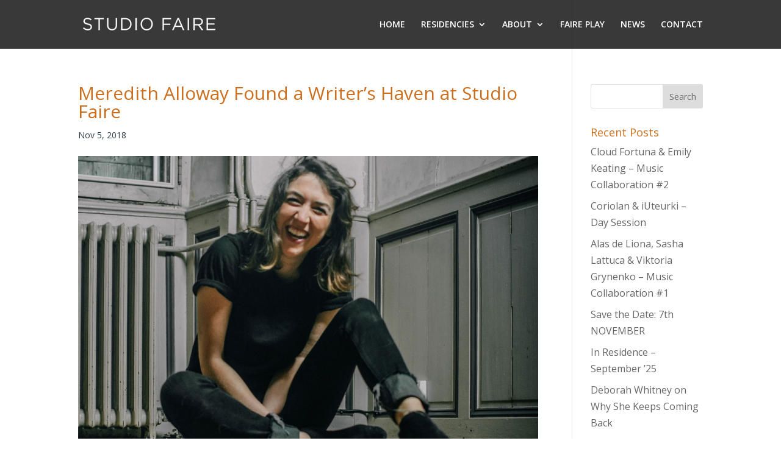

--- FILE ---
content_type: text/html; charset=utf-8
request_url: https://www.google.com/recaptcha/api2/anchor?ar=1&k=6LexTysbAAAAAG346S0jtBOjH2T4C4m4uwJGaA_4&co=aHR0cHM6Ly9zdHVkaW9mYWlyZS5mcjo0NDM.&hl=en&v=PoyoqOPhxBO7pBk68S4YbpHZ&size=invisible&anchor-ms=20000&execute-ms=30000&cb=uoskd4pv8mn
body_size: 48771
content:
<!DOCTYPE HTML><html dir="ltr" lang="en"><head><meta http-equiv="Content-Type" content="text/html; charset=UTF-8">
<meta http-equiv="X-UA-Compatible" content="IE=edge">
<title>reCAPTCHA</title>
<style type="text/css">
/* cyrillic-ext */
@font-face {
  font-family: 'Roboto';
  font-style: normal;
  font-weight: 400;
  font-stretch: 100%;
  src: url(//fonts.gstatic.com/s/roboto/v48/KFO7CnqEu92Fr1ME7kSn66aGLdTylUAMa3GUBHMdazTgWw.woff2) format('woff2');
  unicode-range: U+0460-052F, U+1C80-1C8A, U+20B4, U+2DE0-2DFF, U+A640-A69F, U+FE2E-FE2F;
}
/* cyrillic */
@font-face {
  font-family: 'Roboto';
  font-style: normal;
  font-weight: 400;
  font-stretch: 100%;
  src: url(//fonts.gstatic.com/s/roboto/v48/KFO7CnqEu92Fr1ME7kSn66aGLdTylUAMa3iUBHMdazTgWw.woff2) format('woff2');
  unicode-range: U+0301, U+0400-045F, U+0490-0491, U+04B0-04B1, U+2116;
}
/* greek-ext */
@font-face {
  font-family: 'Roboto';
  font-style: normal;
  font-weight: 400;
  font-stretch: 100%;
  src: url(//fonts.gstatic.com/s/roboto/v48/KFO7CnqEu92Fr1ME7kSn66aGLdTylUAMa3CUBHMdazTgWw.woff2) format('woff2');
  unicode-range: U+1F00-1FFF;
}
/* greek */
@font-face {
  font-family: 'Roboto';
  font-style: normal;
  font-weight: 400;
  font-stretch: 100%;
  src: url(//fonts.gstatic.com/s/roboto/v48/KFO7CnqEu92Fr1ME7kSn66aGLdTylUAMa3-UBHMdazTgWw.woff2) format('woff2');
  unicode-range: U+0370-0377, U+037A-037F, U+0384-038A, U+038C, U+038E-03A1, U+03A3-03FF;
}
/* math */
@font-face {
  font-family: 'Roboto';
  font-style: normal;
  font-weight: 400;
  font-stretch: 100%;
  src: url(//fonts.gstatic.com/s/roboto/v48/KFO7CnqEu92Fr1ME7kSn66aGLdTylUAMawCUBHMdazTgWw.woff2) format('woff2');
  unicode-range: U+0302-0303, U+0305, U+0307-0308, U+0310, U+0312, U+0315, U+031A, U+0326-0327, U+032C, U+032F-0330, U+0332-0333, U+0338, U+033A, U+0346, U+034D, U+0391-03A1, U+03A3-03A9, U+03B1-03C9, U+03D1, U+03D5-03D6, U+03F0-03F1, U+03F4-03F5, U+2016-2017, U+2034-2038, U+203C, U+2040, U+2043, U+2047, U+2050, U+2057, U+205F, U+2070-2071, U+2074-208E, U+2090-209C, U+20D0-20DC, U+20E1, U+20E5-20EF, U+2100-2112, U+2114-2115, U+2117-2121, U+2123-214F, U+2190, U+2192, U+2194-21AE, U+21B0-21E5, U+21F1-21F2, U+21F4-2211, U+2213-2214, U+2216-22FF, U+2308-230B, U+2310, U+2319, U+231C-2321, U+2336-237A, U+237C, U+2395, U+239B-23B7, U+23D0, U+23DC-23E1, U+2474-2475, U+25AF, U+25B3, U+25B7, U+25BD, U+25C1, U+25CA, U+25CC, U+25FB, U+266D-266F, U+27C0-27FF, U+2900-2AFF, U+2B0E-2B11, U+2B30-2B4C, U+2BFE, U+3030, U+FF5B, U+FF5D, U+1D400-1D7FF, U+1EE00-1EEFF;
}
/* symbols */
@font-face {
  font-family: 'Roboto';
  font-style: normal;
  font-weight: 400;
  font-stretch: 100%;
  src: url(//fonts.gstatic.com/s/roboto/v48/KFO7CnqEu92Fr1ME7kSn66aGLdTylUAMaxKUBHMdazTgWw.woff2) format('woff2');
  unicode-range: U+0001-000C, U+000E-001F, U+007F-009F, U+20DD-20E0, U+20E2-20E4, U+2150-218F, U+2190, U+2192, U+2194-2199, U+21AF, U+21E6-21F0, U+21F3, U+2218-2219, U+2299, U+22C4-22C6, U+2300-243F, U+2440-244A, U+2460-24FF, U+25A0-27BF, U+2800-28FF, U+2921-2922, U+2981, U+29BF, U+29EB, U+2B00-2BFF, U+4DC0-4DFF, U+FFF9-FFFB, U+10140-1018E, U+10190-1019C, U+101A0, U+101D0-101FD, U+102E0-102FB, U+10E60-10E7E, U+1D2C0-1D2D3, U+1D2E0-1D37F, U+1F000-1F0FF, U+1F100-1F1AD, U+1F1E6-1F1FF, U+1F30D-1F30F, U+1F315, U+1F31C, U+1F31E, U+1F320-1F32C, U+1F336, U+1F378, U+1F37D, U+1F382, U+1F393-1F39F, U+1F3A7-1F3A8, U+1F3AC-1F3AF, U+1F3C2, U+1F3C4-1F3C6, U+1F3CA-1F3CE, U+1F3D4-1F3E0, U+1F3ED, U+1F3F1-1F3F3, U+1F3F5-1F3F7, U+1F408, U+1F415, U+1F41F, U+1F426, U+1F43F, U+1F441-1F442, U+1F444, U+1F446-1F449, U+1F44C-1F44E, U+1F453, U+1F46A, U+1F47D, U+1F4A3, U+1F4B0, U+1F4B3, U+1F4B9, U+1F4BB, U+1F4BF, U+1F4C8-1F4CB, U+1F4D6, U+1F4DA, U+1F4DF, U+1F4E3-1F4E6, U+1F4EA-1F4ED, U+1F4F7, U+1F4F9-1F4FB, U+1F4FD-1F4FE, U+1F503, U+1F507-1F50B, U+1F50D, U+1F512-1F513, U+1F53E-1F54A, U+1F54F-1F5FA, U+1F610, U+1F650-1F67F, U+1F687, U+1F68D, U+1F691, U+1F694, U+1F698, U+1F6AD, U+1F6B2, U+1F6B9-1F6BA, U+1F6BC, U+1F6C6-1F6CF, U+1F6D3-1F6D7, U+1F6E0-1F6EA, U+1F6F0-1F6F3, U+1F6F7-1F6FC, U+1F700-1F7FF, U+1F800-1F80B, U+1F810-1F847, U+1F850-1F859, U+1F860-1F887, U+1F890-1F8AD, U+1F8B0-1F8BB, U+1F8C0-1F8C1, U+1F900-1F90B, U+1F93B, U+1F946, U+1F984, U+1F996, U+1F9E9, U+1FA00-1FA6F, U+1FA70-1FA7C, U+1FA80-1FA89, U+1FA8F-1FAC6, U+1FACE-1FADC, U+1FADF-1FAE9, U+1FAF0-1FAF8, U+1FB00-1FBFF;
}
/* vietnamese */
@font-face {
  font-family: 'Roboto';
  font-style: normal;
  font-weight: 400;
  font-stretch: 100%;
  src: url(//fonts.gstatic.com/s/roboto/v48/KFO7CnqEu92Fr1ME7kSn66aGLdTylUAMa3OUBHMdazTgWw.woff2) format('woff2');
  unicode-range: U+0102-0103, U+0110-0111, U+0128-0129, U+0168-0169, U+01A0-01A1, U+01AF-01B0, U+0300-0301, U+0303-0304, U+0308-0309, U+0323, U+0329, U+1EA0-1EF9, U+20AB;
}
/* latin-ext */
@font-face {
  font-family: 'Roboto';
  font-style: normal;
  font-weight: 400;
  font-stretch: 100%;
  src: url(//fonts.gstatic.com/s/roboto/v48/KFO7CnqEu92Fr1ME7kSn66aGLdTylUAMa3KUBHMdazTgWw.woff2) format('woff2');
  unicode-range: U+0100-02BA, U+02BD-02C5, U+02C7-02CC, U+02CE-02D7, U+02DD-02FF, U+0304, U+0308, U+0329, U+1D00-1DBF, U+1E00-1E9F, U+1EF2-1EFF, U+2020, U+20A0-20AB, U+20AD-20C0, U+2113, U+2C60-2C7F, U+A720-A7FF;
}
/* latin */
@font-face {
  font-family: 'Roboto';
  font-style: normal;
  font-weight: 400;
  font-stretch: 100%;
  src: url(//fonts.gstatic.com/s/roboto/v48/KFO7CnqEu92Fr1ME7kSn66aGLdTylUAMa3yUBHMdazQ.woff2) format('woff2');
  unicode-range: U+0000-00FF, U+0131, U+0152-0153, U+02BB-02BC, U+02C6, U+02DA, U+02DC, U+0304, U+0308, U+0329, U+2000-206F, U+20AC, U+2122, U+2191, U+2193, U+2212, U+2215, U+FEFF, U+FFFD;
}
/* cyrillic-ext */
@font-face {
  font-family: 'Roboto';
  font-style: normal;
  font-weight: 500;
  font-stretch: 100%;
  src: url(//fonts.gstatic.com/s/roboto/v48/KFO7CnqEu92Fr1ME7kSn66aGLdTylUAMa3GUBHMdazTgWw.woff2) format('woff2');
  unicode-range: U+0460-052F, U+1C80-1C8A, U+20B4, U+2DE0-2DFF, U+A640-A69F, U+FE2E-FE2F;
}
/* cyrillic */
@font-face {
  font-family: 'Roboto';
  font-style: normal;
  font-weight: 500;
  font-stretch: 100%;
  src: url(//fonts.gstatic.com/s/roboto/v48/KFO7CnqEu92Fr1ME7kSn66aGLdTylUAMa3iUBHMdazTgWw.woff2) format('woff2');
  unicode-range: U+0301, U+0400-045F, U+0490-0491, U+04B0-04B1, U+2116;
}
/* greek-ext */
@font-face {
  font-family: 'Roboto';
  font-style: normal;
  font-weight: 500;
  font-stretch: 100%;
  src: url(//fonts.gstatic.com/s/roboto/v48/KFO7CnqEu92Fr1ME7kSn66aGLdTylUAMa3CUBHMdazTgWw.woff2) format('woff2');
  unicode-range: U+1F00-1FFF;
}
/* greek */
@font-face {
  font-family: 'Roboto';
  font-style: normal;
  font-weight: 500;
  font-stretch: 100%;
  src: url(//fonts.gstatic.com/s/roboto/v48/KFO7CnqEu92Fr1ME7kSn66aGLdTylUAMa3-UBHMdazTgWw.woff2) format('woff2');
  unicode-range: U+0370-0377, U+037A-037F, U+0384-038A, U+038C, U+038E-03A1, U+03A3-03FF;
}
/* math */
@font-face {
  font-family: 'Roboto';
  font-style: normal;
  font-weight: 500;
  font-stretch: 100%;
  src: url(//fonts.gstatic.com/s/roboto/v48/KFO7CnqEu92Fr1ME7kSn66aGLdTylUAMawCUBHMdazTgWw.woff2) format('woff2');
  unicode-range: U+0302-0303, U+0305, U+0307-0308, U+0310, U+0312, U+0315, U+031A, U+0326-0327, U+032C, U+032F-0330, U+0332-0333, U+0338, U+033A, U+0346, U+034D, U+0391-03A1, U+03A3-03A9, U+03B1-03C9, U+03D1, U+03D5-03D6, U+03F0-03F1, U+03F4-03F5, U+2016-2017, U+2034-2038, U+203C, U+2040, U+2043, U+2047, U+2050, U+2057, U+205F, U+2070-2071, U+2074-208E, U+2090-209C, U+20D0-20DC, U+20E1, U+20E5-20EF, U+2100-2112, U+2114-2115, U+2117-2121, U+2123-214F, U+2190, U+2192, U+2194-21AE, U+21B0-21E5, U+21F1-21F2, U+21F4-2211, U+2213-2214, U+2216-22FF, U+2308-230B, U+2310, U+2319, U+231C-2321, U+2336-237A, U+237C, U+2395, U+239B-23B7, U+23D0, U+23DC-23E1, U+2474-2475, U+25AF, U+25B3, U+25B7, U+25BD, U+25C1, U+25CA, U+25CC, U+25FB, U+266D-266F, U+27C0-27FF, U+2900-2AFF, U+2B0E-2B11, U+2B30-2B4C, U+2BFE, U+3030, U+FF5B, U+FF5D, U+1D400-1D7FF, U+1EE00-1EEFF;
}
/* symbols */
@font-face {
  font-family: 'Roboto';
  font-style: normal;
  font-weight: 500;
  font-stretch: 100%;
  src: url(//fonts.gstatic.com/s/roboto/v48/KFO7CnqEu92Fr1ME7kSn66aGLdTylUAMaxKUBHMdazTgWw.woff2) format('woff2');
  unicode-range: U+0001-000C, U+000E-001F, U+007F-009F, U+20DD-20E0, U+20E2-20E4, U+2150-218F, U+2190, U+2192, U+2194-2199, U+21AF, U+21E6-21F0, U+21F3, U+2218-2219, U+2299, U+22C4-22C6, U+2300-243F, U+2440-244A, U+2460-24FF, U+25A0-27BF, U+2800-28FF, U+2921-2922, U+2981, U+29BF, U+29EB, U+2B00-2BFF, U+4DC0-4DFF, U+FFF9-FFFB, U+10140-1018E, U+10190-1019C, U+101A0, U+101D0-101FD, U+102E0-102FB, U+10E60-10E7E, U+1D2C0-1D2D3, U+1D2E0-1D37F, U+1F000-1F0FF, U+1F100-1F1AD, U+1F1E6-1F1FF, U+1F30D-1F30F, U+1F315, U+1F31C, U+1F31E, U+1F320-1F32C, U+1F336, U+1F378, U+1F37D, U+1F382, U+1F393-1F39F, U+1F3A7-1F3A8, U+1F3AC-1F3AF, U+1F3C2, U+1F3C4-1F3C6, U+1F3CA-1F3CE, U+1F3D4-1F3E0, U+1F3ED, U+1F3F1-1F3F3, U+1F3F5-1F3F7, U+1F408, U+1F415, U+1F41F, U+1F426, U+1F43F, U+1F441-1F442, U+1F444, U+1F446-1F449, U+1F44C-1F44E, U+1F453, U+1F46A, U+1F47D, U+1F4A3, U+1F4B0, U+1F4B3, U+1F4B9, U+1F4BB, U+1F4BF, U+1F4C8-1F4CB, U+1F4D6, U+1F4DA, U+1F4DF, U+1F4E3-1F4E6, U+1F4EA-1F4ED, U+1F4F7, U+1F4F9-1F4FB, U+1F4FD-1F4FE, U+1F503, U+1F507-1F50B, U+1F50D, U+1F512-1F513, U+1F53E-1F54A, U+1F54F-1F5FA, U+1F610, U+1F650-1F67F, U+1F687, U+1F68D, U+1F691, U+1F694, U+1F698, U+1F6AD, U+1F6B2, U+1F6B9-1F6BA, U+1F6BC, U+1F6C6-1F6CF, U+1F6D3-1F6D7, U+1F6E0-1F6EA, U+1F6F0-1F6F3, U+1F6F7-1F6FC, U+1F700-1F7FF, U+1F800-1F80B, U+1F810-1F847, U+1F850-1F859, U+1F860-1F887, U+1F890-1F8AD, U+1F8B0-1F8BB, U+1F8C0-1F8C1, U+1F900-1F90B, U+1F93B, U+1F946, U+1F984, U+1F996, U+1F9E9, U+1FA00-1FA6F, U+1FA70-1FA7C, U+1FA80-1FA89, U+1FA8F-1FAC6, U+1FACE-1FADC, U+1FADF-1FAE9, U+1FAF0-1FAF8, U+1FB00-1FBFF;
}
/* vietnamese */
@font-face {
  font-family: 'Roboto';
  font-style: normal;
  font-weight: 500;
  font-stretch: 100%;
  src: url(//fonts.gstatic.com/s/roboto/v48/KFO7CnqEu92Fr1ME7kSn66aGLdTylUAMa3OUBHMdazTgWw.woff2) format('woff2');
  unicode-range: U+0102-0103, U+0110-0111, U+0128-0129, U+0168-0169, U+01A0-01A1, U+01AF-01B0, U+0300-0301, U+0303-0304, U+0308-0309, U+0323, U+0329, U+1EA0-1EF9, U+20AB;
}
/* latin-ext */
@font-face {
  font-family: 'Roboto';
  font-style: normal;
  font-weight: 500;
  font-stretch: 100%;
  src: url(//fonts.gstatic.com/s/roboto/v48/KFO7CnqEu92Fr1ME7kSn66aGLdTylUAMa3KUBHMdazTgWw.woff2) format('woff2');
  unicode-range: U+0100-02BA, U+02BD-02C5, U+02C7-02CC, U+02CE-02D7, U+02DD-02FF, U+0304, U+0308, U+0329, U+1D00-1DBF, U+1E00-1E9F, U+1EF2-1EFF, U+2020, U+20A0-20AB, U+20AD-20C0, U+2113, U+2C60-2C7F, U+A720-A7FF;
}
/* latin */
@font-face {
  font-family: 'Roboto';
  font-style: normal;
  font-weight: 500;
  font-stretch: 100%;
  src: url(//fonts.gstatic.com/s/roboto/v48/KFO7CnqEu92Fr1ME7kSn66aGLdTylUAMa3yUBHMdazQ.woff2) format('woff2');
  unicode-range: U+0000-00FF, U+0131, U+0152-0153, U+02BB-02BC, U+02C6, U+02DA, U+02DC, U+0304, U+0308, U+0329, U+2000-206F, U+20AC, U+2122, U+2191, U+2193, U+2212, U+2215, U+FEFF, U+FFFD;
}
/* cyrillic-ext */
@font-face {
  font-family: 'Roboto';
  font-style: normal;
  font-weight: 900;
  font-stretch: 100%;
  src: url(//fonts.gstatic.com/s/roboto/v48/KFO7CnqEu92Fr1ME7kSn66aGLdTylUAMa3GUBHMdazTgWw.woff2) format('woff2');
  unicode-range: U+0460-052F, U+1C80-1C8A, U+20B4, U+2DE0-2DFF, U+A640-A69F, U+FE2E-FE2F;
}
/* cyrillic */
@font-face {
  font-family: 'Roboto';
  font-style: normal;
  font-weight: 900;
  font-stretch: 100%;
  src: url(//fonts.gstatic.com/s/roboto/v48/KFO7CnqEu92Fr1ME7kSn66aGLdTylUAMa3iUBHMdazTgWw.woff2) format('woff2');
  unicode-range: U+0301, U+0400-045F, U+0490-0491, U+04B0-04B1, U+2116;
}
/* greek-ext */
@font-face {
  font-family: 'Roboto';
  font-style: normal;
  font-weight: 900;
  font-stretch: 100%;
  src: url(//fonts.gstatic.com/s/roboto/v48/KFO7CnqEu92Fr1ME7kSn66aGLdTylUAMa3CUBHMdazTgWw.woff2) format('woff2');
  unicode-range: U+1F00-1FFF;
}
/* greek */
@font-face {
  font-family: 'Roboto';
  font-style: normal;
  font-weight: 900;
  font-stretch: 100%;
  src: url(//fonts.gstatic.com/s/roboto/v48/KFO7CnqEu92Fr1ME7kSn66aGLdTylUAMa3-UBHMdazTgWw.woff2) format('woff2');
  unicode-range: U+0370-0377, U+037A-037F, U+0384-038A, U+038C, U+038E-03A1, U+03A3-03FF;
}
/* math */
@font-face {
  font-family: 'Roboto';
  font-style: normal;
  font-weight: 900;
  font-stretch: 100%;
  src: url(//fonts.gstatic.com/s/roboto/v48/KFO7CnqEu92Fr1ME7kSn66aGLdTylUAMawCUBHMdazTgWw.woff2) format('woff2');
  unicode-range: U+0302-0303, U+0305, U+0307-0308, U+0310, U+0312, U+0315, U+031A, U+0326-0327, U+032C, U+032F-0330, U+0332-0333, U+0338, U+033A, U+0346, U+034D, U+0391-03A1, U+03A3-03A9, U+03B1-03C9, U+03D1, U+03D5-03D6, U+03F0-03F1, U+03F4-03F5, U+2016-2017, U+2034-2038, U+203C, U+2040, U+2043, U+2047, U+2050, U+2057, U+205F, U+2070-2071, U+2074-208E, U+2090-209C, U+20D0-20DC, U+20E1, U+20E5-20EF, U+2100-2112, U+2114-2115, U+2117-2121, U+2123-214F, U+2190, U+2192, U+2194-21AE, U+21B0-21E5, U+21F1-21F2, U+21F4-2211, U+2213-2214, U+2216-22FF, U+2308-230B, U+2310, U+2319, U+231C-2321, U+2336-237A, U+237C, U+2395, U+239B-23B7, U+23D0, U+23DC-23E1, U+2474-2475, U+25AF, U+25B3, U+25B7, U+25BD, U+25C1, U+25CA, U+25CC, U+25FB, U+266D-266F, U+27C0-27FF, U+2900-2AFF, U+2B0E-2B11, U+2B30-2B4C, U+2BFE, U+3030, U+FF5B, U+FF5D, U+1D400-1D7FF, U+1EE00-1EEFF;
}
/* symbols */
@font-face {
  font-family: 'Roboto';
  font-style: normal;
  font-weight: 900;
  font-stretch: 100%;
  src: url(//fonts.gstatic.com/s/roboto/v48/KFO7CnqEu92Fr1ME7kSn66aGLdTylUAMaxKUBHMdazTgWw.woff2) format('woff2');
  unicode-range: U+0001-000C, U+000E-001F, U+007F-009F, U+20DD-20E0, U+20E2-20E4, U+2150-218F, U+2190, U+2192, U+2194-2199, U+21AF, U+21E6-21F0, U+21F3, U+2218-2219, U+2299, U+22C4-22C6, U+2300-243F, U+2440-244A, U+2460-24FF, U+25A0-27BF, U+2800-28FF, U+2921-2922, U+2981, U+29BF, U+29EB, U+2B00-2BFF, U+4DC0-4DFF, U+FFF9-FFFB, U+10140-1018E, U+10190-1019C, U+101A0, U+101D0-101FD, U+102E0-102FB, U+10E60-10E7E, U+1D2C0-1D2D3, U+1D2E0-1D37F, U+1F000-1F0FF, U+1F100-1F1AD, U+1F1E6-1F1FF, U+1F30D-1F30F, U+1F315, U+1F31C, U+1F31E, U+1F320-1F32C, U+1F336, U+1F378, U+1F37D, U+1F382, U+1F393-1F39F, U+1F3A7-1F3A8, U+1F3AC-1F3AF, U+1F3C2, U+1F3C4-1F3C6, U+1F3CA-1F3CE, U+1F3D4-1F3E0, U+1F3ED, U+1F3F1-1F3F3, U+1F3F5-1F3F7, U+1F408, U+1F415, U+1F41F, U+1F426, U+1F43F, U+1F441-1F442, U+1F444, U+1F446-1F449, U+1F44C-1F44E, U+1F453, U+1F46A, U+1F47D, U+1F4A3, U+1F4B0, U+1F4B3, U+1F4B9, U+1F4BB, U+1F4BF, U+1F4C8-1F4CB, U+1F4D6, U+1F4DA, U+1F4DF, U+1F4E3-1F4E6, U+1F4EA-1F4ED, U+1F4F7, U+1F4F9-1F4FB, U+1F4FD-1F4FE, U+1F503, U+1F507-1F50B, U+1F50D, U+1F512-1F513, U+1F53E-1F54A, U+1F54F-1F5FA, U+1F610, U+1F650-1F67F, U+1F687, U+1F68D, U+1F691, U+1F694, U+1F698, U+1F6AD, U+1F6B2, U+1F6B9-1F6BA, U+1F6BC, U+1F6C6-1F6CF, U+1F6D3-1F6D7, U+1F6E0-1F6EA, U+1F6F0-1F6F3, U+1F6F7-1F6FC, U+1F700-1F7FF, U+1F800-1F80B, U+1F810-1F847, U+1F850-1F859, U+1F860-1F887, U+1F890-1F8AD, U+1F8B0-1F8BB, U+1F8C0-1F8C1, U+1F900-1F90B, U+1F93B, U+1F946, U+1F984, U+1F996, U+1F9E9, U+1FA00-1FA6F, U+1FA70-1FA7C, U+1FA80-1FA89, U+1FA8F-1FAC6, U+1FACE-1FADC, U+1FADF-1FAE9, U+1FAF0-1FAF8, U+1FB00-1FBFF;
}
/* vietnamese */
@font-face {
  font-family: 'Roboto';
  font-style: normal;
  font-weight: 900;
  font-stretch: 100%;
  src: url(//fonts.gstatic.com/s/roboto/v48/KFO7CnqEu92Fr1ME7kSn66aGLdTylUAMa3OUBHMdazTgWw.woff2) format('woff2');
  unicode-range: U+0102-0103, U+0110-0111, U+0128-0129, U+0168-0169, U+01A0-01A1, U+01AF-01B0, U+0300-0301, U+0303-0304, U+0308-0309, U+0323, U+0329, U+1EA0-1EF9, U+20AB;
}
/* latin-ext */
@font-face {
  font-family: 'Roboto';
  font-style: normal;
  font-weight: 900;
  font-stretch: 100%;
  src: url(//fonts.gstatic.com/s/roboto/v48/KFO7CnqEu92Fr1ME7kSn66aGLdTylUAMa3KUBHMdazTgWw.woff2) format('woff2');
  unicode-range: U+0100-02BA, U+02BD-02C5, U+02C7-02CC, U+02CE-02D7, U+02DD-02FF, U+0304, U+0308, U+0329, U+1D00-1DBF, U+1E00-1E9F, U+1EF2-1EFF, U+2020, U+20A0-20AB, U+20AD-20C0, U+2113, U+2C60-2C7F, U+A720-A7FF;
}
/* latin */
@font-face {
  font-family: 'Roboto';
  font-style: normal;
  font-weight: 900;
  font-stretch: 100%;
  src: url(//fonts.gstatic.com/s/roboto/v48/KFO7CnqEu92Fr1ME7kSn66aGLdTylUAMa3yUBHMdazQ.woff2) format('woff2');
  unicode-range: U+0000-00FF, U+0131, U+0152-0153, U+02BB-02BC, U+02C6, U+02DA, U+02DC, U+0304, U+0308, U+0329, U+2000-206F, U+20AC, U+2122, U+2191, U+2193, U+2212, U+2215, U+FEFF, U+FFFD;
}

</style>
<link rel="stylesheet" type="text/css" href="https://www.gstatic.com/recaptcha/releases/PoyoqOPhxBO7pBk68S4YbpHZ/styles__ltr.css">
<script nonce="h2DXs25yNAjXgvyGLvMUlg" type="text/javascript">window['__recaptcha_api'] = 'https://www.google.com/recaptcha/api2/';</script>
<script type="text/javascript" src="https://www.gstatic.com/recaptcha/releases/PoyoqOPhxBO7pBk68S4YbpHZ/recaptcha__en.js" nonce="h2DXs25yNAjXgvyGLvMUlg">
      
    </script></head>
<body><div id="rc-anchor-alert" class="rc-anchor-alert"></div>
<input type="hidden" id="recaptcha-token" value="[base64]">
<script type="text/javascript" nonce="h2DXs25yNAjXgvyGLvMUlg">
      recaptcha.anchor.Main.init("[\x22ainput\x22,[\x22bgdata\x22,\x22\x22,\[base64]/[base64]/[base64]/bmV3IHJbeF0oY1swXSk6RT09Mj9uZXcgclt4XShjWzBdLGNbMV0pOkU9PTM/bmV3IHJbeF0oY1swXSxjWzFdLGNbMl0pOkU9PTQ/[base64]/[base64]/[base64]/[base64]/[base64]/[base64]/[base64]/[base64]\x22,\[base64]\x22,\[base64]/DnyAZw5XCiF/DvEIsw6FzdjVyeQZAw4ZGRw9ow6DDpzdMMcO+a8KnBSFrLBLDicKkwrhDwqDDr34QwpLCuDZ7G8KVVsKwTEDCqGPDgMKNAcKLwr3DmcOGD8KrcMKvOz0Yw7N8woPCmTpBe8OuwrA8wr/Ct8KMHyPDn8OUwrlGAWTClCtXwrbDkWzDqsOkKsOaXcOffMOOBCHDkXAxCcKnTsO5wqrDjUFNLMONwrVSBgzCtcOxwpbDk8OKLFFjwqbCuk/Dtjo9w5Ykw5hHwqnCkh8Ow54OwpN3w6TCjsK0woFdGwZ0IH0PBWTCt1zCmsOEwqBWw4pVBcOlwod/SAJIw4EKw5jDj8K2wpRKHmLDr8KUJcObY8Kfw4rCmMO5I2/DtS0JAMKFbsO/wpzCuncVLDgqOcOFR8KtNcKGwptmwpXCusKRISjCpMKXwot1wpILw7rCslAIw7sUdRs8w7nCjF0nEE0bw7HDoGwJa3jDh8OmRzzDvsOqwoAsw79VcMOwViNJWsOYA1dbw79mwrQTw4rDlcOkwqE9KStowpVgO8Oqwp/Cgm1tbgRAw48VF3rCk8KUwptKwpsrwpHDs8KDw7kvwppJwrDDtsKOw4/CpFXDs8KtdjFlMU1xwoZRwpB2U8O1w6TDklUmOAzDlsKowqhdwrwTbMKsw6tKV27CkzBXwp0jwqvCtjHDlgAnw53Dr1fCjSHCqcOUw6o+OT4Cw61tDMKwYcKJw5zCil7CszTCqS/DnsOVw4fDgcKaRsOtFcO/w51Ewo0WHFJXa8OkAcOHwpscQ05sCUY/asKOD2l0dibDh8KDwrgawo4KOD3DvMOKWsOJFMKpw4PDkcKPHBJow7TCuypGwo1PBcKGTsKgwrvCpmPCv8OOTcK6wqF6Zx/Ds8Olw6Z/[base64]/CvG5fJMOywqMpw7JGwpJxwpTDqMOWw791YGUiKcKWw6R3XcKvU8OnKjzDlks2w6PDiwXDi8OvDnHDn8OMwqjCk3cswr/ClsKbf8OSwoPDjmUXISPClcKjw5zCkcKMJCcKbz4mbsO1wrbCi8Khw7HDmUvDih3DssKswpbDkH5RbcKKbsODaHR/dcOrw6Isw5gKEEHDicO2fgpKBsKTwpbCpDVMw51QDFMTYW/CgkLCkMKJw6PDhcOIGCLDosKkw5bDtMOlKipONFjCg8O9WW/CmjM5woFxw4dzMHXDmMOuw45gKWM4CcKLw4ZvKsKbw6xMHnZQAjTCgHEQecO4woNtwqbCsH7CusO/[base64]/CvgrDmsOgBMOBwqbDrMOERQBcBTvDiFkAIxYjF8Kewo1rw6k5FzBCHsOzw5w+d8Ofw4xxUMOswoMXw5XDlnzCmxxwSMKkwrbDosOjwpPDmcK6wr3DqsK4w77DnMK/w6ZEwpVIJMONMcKMw4ZDwrnCkAR3Lgs1c8O4KAYqPsKGMxnDujB8V1FxwpzCnsO5w47Ct8KlccOwSsKNezpsw4lhwq3DnF1hPMKMYnfDvljCusOxEU7CrcKiPsOxVyV/HsOED8OzFFXDtiFHwrMbwrEPbsOKw7LCtcKcwqnCjMOJw78nwrtIw4jCq1jCv8O9wp7CtBvCtsOEwocoUMKPLx3CpMO9KsKJTcKkwqTCmTDCgsKBRsK/LX0Bw6vDnMKzw5YxIMKew7XCqjjDrsKkBcObw5RKw7vCgsOMwoLCsAskw6YNw7rDk8OmMsKAw6zCgcKLasOnGidTw4JBwqt3wrHDsjrCh8OBBRg+w5PDrcKBfCETw6PCqsOrw7I1wrXDu8O0w7rDv2ZiWHbCmiUfwp/DvMOQJzPCu8OKQ8KbDMOYwp/DpylFwp3Cs28MPGvDjcOOd0huRzp1wrJyw6xfMcKOWcKYewkXMzLDmsKwPAknwocnw7tKOcOraHEZwrvDjn9sw4vCtVhawpnCl8KhQSVne183NAU2wqLDpMOMwqluworDu3DDt8K8CsKRAEPDscKrXsKowrTCrTHCj8O4YcKYTX/CpxDDtsOQBTXCgDXDk8OKU8KdIggKSmIUP03CqcOQw511wrQhYhN0wqTCpMKuw63CsMKow5HCoQcbC8O3Pj/[base64]/[base64]/Dg8OfbxjDr280CB5HC3LCrVLDvsKvF8O2J8KKdnLDvDfDkyrDrFViwpceScOUZMKJwrzDgVE0FFPCm8KRazJlw7tgwqIlw7U9HzMuwrw8FHLCpTXCj0dMwoTCk8KcwoFbw5HDk8OgeFYJScKTWMOEwrlwZcO5w5REKVM+wqjCqzQnYMO6bcKiNMOvwqMQOcKMw4/CvysgMDEtCcOXLMKUw6EOFVXDlFIuJcOBwoLDilHDuwJnwqPDuyrCkMKVw4rDpAgvcERRMsO6wqYLQ8KOwqjCrsK/[base64]/DgFZ6w4TDiRQVwrPCtE7CtFYFW8K8wp8zw5tXw5rDpMOmw63CuWxWZDvDisOGREJQWMKow60nP0XCicOdwpzDtwMPw4kVZEs/wpsYwrjCjcOfwq0cwqTCmMOpwrxDwqUQw44YAW/DpEljEzltw50+Rl9WAsKpwpvDvRYzRFs6wpTDqsKqBSQAOnYJw6nDn8Kuw47Ch8O4wrcuw57DlMOEw5F0JMKBw7nDisKVwrTCgHxWw6rCt8KkZ8OBPcK6w5TCpsO9dcODYhc2fAvDiEVwwrF5worDqQ7Dgx/CjcKJwobDqhLDscKPWQXDszV0wq4mPsODJ1jCu1PCqXcUQMONIgPChktAw4/[base64]/[base64]/CgxrDsUgPOTYzKGnCgcO5IMO9VsOkw6bCsz7DpMKGH8OYw5MResO/Hl7CssK8Z0RhPcKaD0nDvcOYZRfCocKAw5zDrMOQKsKnF8KldFhmGD3DssKqPz3CscKfw6PCpsOedAjCmiwzJcKMEULClMKzw44/NMKNw4BgCsKdOsKLw7DDpsKQw7TCqcOjw6RuasKYwoIXBw59wrbChMOFBjljaCFCw5YxwpxGJsKRdcK2w5ddDsKUwrJvw516wozCnjwHw7tuw7UUJW0wwq3CsWpPScO8w5l1w6MOw511TMOFwobCnsK/woM5JsOScBDCjBXCsMOZwobCsQzCg3fDocOQwrfCkS/CuRLDmjrCscKDwrjCucKeLsKJwqV7JMO/Y8K8KsOVJsKQw4YVw6sew6rDpMOqwoF9N8KOw7vDmBVRfsKHw5t4wos1w7c5w7RIZMK7CMOpJcOcLzQONhlwXhzDrx7DlcODUMOLwpRSdxgNIcOZw6rDsTXDgGtuBcK7wq3CnsOdw4TDqsKgK8Oiw7PDqifCucO/[base64]/wopDw7h8wpnCtUjDk8KsWFXCuMOPMVXDhwfDuV44w77Chh0iwq8Rw7DCg2l0woAtRMKPGMOIwqrDoSQMw5HCqcOpUcO+wpctw5YUwoHDux0sPUjCm1rCscKtw77DlV3Dtlc5aQUjI8KGwrVIwrnDqcOqwrPCu3rDuBA0wrhEJcKwwqXCnMO0w5jCj0Y/woRHasK1wrHCvMK6bmImw4M0bsOzJcOnw646OBvDpkpOw6zCm8KmbFYic2/DjcKmCMOVw5fDhsK5OcK9w5QkLcK1TDbDswTDl8KUScOLw5bCvMKCwp5OSScRw4hsdxbDosOZw6B5CTXDuwvCnMKfwoQhejEYwozCkV4gwo0cHC3DpMOlwprChClpw4x7wrnCjC/DsiVKwqfDhnXDocKww6EGZsKawrzCgEbCrmXDhMKkw6d3DAErw4Ijw7M2dsO5JcOwwrTCpirCs2TCgMKveiU+W8Kgw7fCrMOWwobCuMOyOCxHQF/Ds3TDqsK9WSwUecK+JMONw4DDlcKNOMKgw6JUaMOJw7MYSMOBw4DDsiFew7zDtMK7CcOgwqIrwqBdworCk8KLYsOLwopDw53DtMONFlLDjXBpw7nCkcO5YhnCnmjCvsKtGcOMLgTCncOVccO+XRVPwoZiFcKpeCQjwrk/[base64]/ClMKeHcOdC8KVwp/[base64]/DrcK4TMOIw5fDvcKhwqXCnsOzBxwTL8KUJ8KcfT8EDVnCjAZ+wqY6UHnDtsKgLMOKW8KzwrkDwrbCnT5cw6/Cu8KwfMOWLQPDtMO4wp55bCnCjMKHbVdSwrMmeMObw7kXw4LCoyHCiAbCrgLDgsKsGsKhwrnDsArDu8KjwpTDi3hVNMKwJsKGw5vDvXDDrcK5RcKww4bCksKZFF1DwrjCmmLDvjrCoHInf8O/bWldZcKxwonCucKoOk7CnFzCiRrDr8K/[base64]/DnVFiYUlDw7dULBDDsRtgwosGMsKzw6XDtXrCuMK5w4F7wqDCu8KPY8K0R2HCgsOnw5/Dq8KqScOMw5/CssK/[base64]/DoBDCvsK2GAfCo2/DncKqw709E8KEEFQJw47Cj3vDnC/DrcKxX8OSwqrDvx01TmTCnj7DhH3CrB0OezjCgMOowp4Zw7vDo8K2IA7CsSN8FWbDisKOwrLDuUjDoMO5OArCncOuUyNHwo9PwonDt8KsZx/CqsOpZUxcecKEYijDtALCtcOhCV3DqzUSHMOMwrjCuMKQLsKSwpvCtwVWwoxuwrNxGCTCjsK5JsKrwq12MUZ9bANqOsKYHSdeDH/DvjpfPDlXwrHCmQTCpMKlw5TDusOqw54QIjXDlMOCw54PXTbDlcObRQR0wpdaK09tD8Odw7zDncKyw5lKw5ctfiLCgn5VOsKMwr1gdsOxw7w4wqksZsKuwqZwCyciwqY9VsKrw5t8w4/CpsKfEnHClMKIYTokw6Jjw5JBQHLCrcOVKH/Dny0+LRgeUDcQwoNMRWDDuAzDv8KZAzI3AcKzJcORwoJ5VCjDo3HCqU9rw6whbG/DnMORw4TDgR7DksOIXcOuw7BnOitRKj/DvxF8w6DDj8O6BQXDvsKFdihiO8OTw7fDssO/w7rChiHDssOLMQnDm8K6w44Nw7rDnz7CnsOANcOWw6Q+KU0fwovClzgQaDvDghJmEDgPwr0Mw4nDlMO1w5MmKjgVCz8IwoDDo3vDs2IwacOMKy7ClsKqXSjDl0TDtsOcHEclWcKaw4/DiWAaw57Co8O5ScOiw4LCrcOJw5V8w5vDmcOxHgjCvhlHwr/Cu8KYw4YMZV/DgsOWR8OEw5YxFsKPw5XCocOqwp3CsMKHScKYwr/DgMOeMQgzcFFSAGVVwo83R0dbPXwpUMKtPcOfYW/DisOPPzUww6TDvSbCvsKqOcOcAcOhwrjCtGU0fhNJw5IULsKBw5ciHMOTw4HCjXPCsDNEw7HDlWRGwq9oKExjw4nCg8Owa2jDs8OZIcOgY8OveMODw63ClEzDlcKzDsOnK1zDmCHCjMO4w5PCqjVmEMO0wqBxJ15DZ0HCkk4gecKZw61bwrkneUjCkEDDom5/[base64]/w6g7wrDCiGLDsRIRw5TDjyxBw6nDrDHCnMOnYsOfeEpGI8OIGj4+wq3CtMO+w4l9acOxejPDj2DDoCvCp8K5LSRqdcOFw6HChC3ClMOfwpHChERRbjzCvcO1w6jDj8OBwqvCpwlAw5PDqcOrwrFnwqIowoQpPlcvw6bDpcKTCSzCkMOQeg/[base64]/Cu2DChyxZwqhhw6oAd3rDnnDDuEUFKsKxw6M0WiDCicOTZsOvCsOLYMOoDsOiw4fDgl3CklPDvjNzGMK3bcO2N8Oiw5J/[base64]/ZkBXwqI9wodaFHXDksOnw6rDnDQCw7hSccO6w43DrMKcXTN5w5PCq1nDkinDr8KvVgUQwq3Cj1Mew7nDtR5VXW7DnsOVwpsmwqzCjMOVwrggwo8GG8KJw5bCi3/[base64]/CvsK1wrrDi8OGA0hzGR7Dm1DDjyYVNcKmMyHDiMOyw54/NDcDwrrCgMKMQjfCplJ7w63DkDxeacKUW8Oew4xswqZrTxQ+wpjCvW/CrsOHGnYoLxsMAjzCpMO7ewDDgxXCqVQ6WMOew4rCg8K2KjFIwpU9worChTc1f2/[base64]/CssOhLcOowrLCn8ObwoYXwodyw6EzPBXDocK6J8KqD8OQQFDDoFfDusK/w7PDsnsJw4sCw53DgcOxw7Vawo3DqsOfB8K3fcO8HcKVYS7CgntdwqDDi0l3SxLCh8OgdGF9BsKcHsKOw7M3HUzDkMKueMOWTDDDk33CosKWw5DClFVnwpEOwrRyw77CvwrChMKeRBAKw7w0wqXCiMK6wqjCpcK7woNSwonCkcKhw53DtsO1wq3DogfDlHhKA2sOwq/Dl8Oqw5U6d1oOfifDmD02EMKdw7xtw7HDssKIw7fDp8OWw7wzw4wDAsOVwqoaw5VvIcOvwrjCuFLCv8Onw7rDgMOrK8KNQcOxwpRII8OIecOsbX/Ck8KWwrrDvirClsK/wpUxwp3DvsKIw4LCk0R6w6nDrcO9A8OEaMO/[base64]/Co3Y6EMO1HAtrwpnDocOzRWPCo8Kww5BnG8KsYsKtwqpuw7N9TcOKw5sBFDpIYy0saw/Co8KhVcKyAFzDscKcI8KBXCAIwpzCqMO5XMOcdC3Dt8Oow7YHIsKHw5BGw4YfcTtINcOnLWPCowzDp8OEAsO0dh/[base64]/DkH3DkMOtwohaJ8KVwoM0w6jDqGhLwoVxNR3DlmHDq8KFwo8QCnnCjivCgcKwQQ7DnGgaC3M7wo9CK8K0w7vCrMOAMsKFWxAebyARw4VRwrzClcK7OX5Ie8K3w4ELw4MDWFUyWFbCqsKMWi8OdQPDoMOiw4PDmArCm8O/fy1pLCfDiMOWJDDChMOww7bDsgjCsS4yXcKZw4hyw4DDriEnwqfDtlZ1NsK6w7l7w71rw4ZRMcK9QsKuBcOTZcKWw6Amwo0jw5UoZcKmJsOEKMKSw4jClcKQw4TDjhlXw6fDgFQ4HMKwd8KzTcK3e8OpIw91AsOvw4/DqsOtwozCv8KSY21QacKAQk5owr7DocK0w7fCrsKlG8O3MQZKYAkyb0N0T8OMZMKUwoDDjcOXwr1Vw43CjMO7woZ9TcObMcO5dMOrwosUw6PClsK5w6DDiMODwp4PFXDCokrCvcO0SmfClcKQw7nDq2nDimTCnMKIwoNUY8OTQcOxw7/CryXDrwpNw5HDmcOVZcO1w4LDosOxw5t5IsOfw7/DksO1AcKDwrZRZMKOXxzClsKuwpDCqAMywqbDtcKjWhjDgWfCosKJw41tw4UgKcKUw5B4X8KpeRLCpsOwMT3Ci0XCnityaMOCSEnDhlHCqizCmHzCg3PCtGQPRcKsQsKHwqDDt8KlwpnDsVvDh0/Cu3fCmMK4w6ddMxDDs2LCgxfCscK1FsOtw4tAwqUuQMKzdHBtw6F1VlR4wobCqMODDcKnJA3DlWvChsOrwoDCmCtMwrPDoGnDrHx4R1fDgTZ/[base64]/[base64]/ClsOJw7rCvGU2w77DssOmEnbCtMOWw7nDgMOnwpHCu1bDhcKUSMOHQ8K/wpjCisK5w6jDk8KLw6vClsKzwrEceks6wr/Dj0rCgylOZcKiJ8KlwobCucOFw5Iuwr7CrMKDw78vHCsJLQNPwqNrw7vDmcOPTMKaHxHCtcKpwpvCmsOvcsO/U8OiJcK2PsKIfRbCuizDoQ3DnVfCtsKEFzTDhw3DncKnw4wEwqrDuzVxwofDqMORSsK/QHpYYn4ow5w4TsKAwqPDh2RcIcOXwpQGw5gZOVzCoFxHS0I6IzTCs31CZzrDuw/DulRew6PDgHNZw7zDoMKIT1VWwr/ChMKYw59Bw4FPw5FacMOJwoDChCzDrFnCg2Nhw6XDjHzDp8KZwoUIwokSSsKgwpLCicOZwodPw60Cw5TDsBTCgD1mRSzCncOhwoTCg8KHHcKew7rDsF7DosOqRsKuM10Bw4XCgcO4Pk8tQ8KAcjMawqkCw7QawoY9C8O0D3bCi8Kgwrg2ZMKiLhlUw7Uowr/CjwFVIsOYUEzCicKLHGLCs8O2EiFzwrdkw4g+Q8Kkw5PCkMOnP8KEfCEdwrbDv8OUw7ARGMKrwokHw7HDtiN1dsOcaDDDqMOEbhTDoELCh3jCo8KZwpfCp8KLDh7CksOXEw8Hwrc9CiZXw48cQWHCqkPDiRYjaMOdQcK1wrPDr2fDnMKPwo/DllvCsnnDlEnDpsKVw44xwr8rPWVJB8KxwqLCmRDCi8O2wq3CqD5dP0pCbiLCgm9Iw4HDlgROwoY7KUHDm8K+w77ChcK9anPCiFDCvsKPPcKvJX1uwrXDjcO1woLCry0+KMOcE8O0wqLCsm3CogXDi27CuD3CjyVnDcK5bgF4JSg/wpRdJ8Okw5E6D8KPNwokWl/Dhy7CpsKXAyTCuCwxJcK/Bk/Ds8O7BjXCtsOxVsKcGV0CwrTCvcOeWGzCvMKrXR7Dp11/[base64]/woPDvsOMwqotwpx+RHDCtSLCjSTDum/[base64]/CvMOWwrYvC34Uwr9nw74zLsK6KsOdw5t4Wm5pTwbChcOUQMOsJsKsF8OJw5A/wq07w5jCnsK9wqY4JXvDjMOPw58MA2/[base64]/Dii/Dq3vCn0wtGXJzwq3Du38EAVrDkHDDvsOMXwlcw5UiThU0asOYeMOiIUDChH7DksOVwrIgwoNBKV5uw70/w5nCoR3Cn0owPsOUBVExw4JOTcKhEsK6w6jDshcdwrZTw6XDn1TCjk7CtsO/H3XDvQvCjGlnw4ooay/Do8K3wrF9EsOWw5/DsCvCk1DChEJ5RcO7L8OTXcKVWCghJCZWwrUywrrDkiAVHMOqwpHDpsKUwqAzdcKUFMK4w6AUw7QNIMKewq7DrQTDpDbChcOsa03ClcKyE8KhwobCqWwGN3XDtDLCnsKQw5Q4FsKMKcOwwptww5ldRUfCtsOyGcK/Nh16w6XDuxRmwqZ0FkDCuBZiw4plwrY/[base64]/[base64]/CmGxCwpJvQHfDoR7CncKgw4XCtz/CjizDqS1iaMKWw43CicOZw53CkSY6w4LDosOVbgHCqMO5w7bCgMOxejYVwq7CugwyP3dPw7LDisOWwoTCmBBMIWrDhUbDkMKFO8OeOnZbwrDCscKdKcONwo1Jw7w+w4DCj3PDrXgjMF3DlcObfMOvw4dvw5rCtiPDs3g/w7TCjkbCoMO8IFQcIix9NWPDo3MhwqnDp2rCqsOFw4rDhUrDg8OkQsOVwqLDnMO6EsOuBwXDryQMc8OCaGLDi8K1aMKaNsOtw5nDmMKWwo5SwoXCqUXCoB5cV1BmWWrDjk3Do8O7VcOgw6LCl8KYwpXCh8OWwodbWVpRGjslWl8/YsOWwqXDng7Ch3cSwrp7w6TDssKdw5sgw5/Cn8KMaQ49w5ohf8KVUgjCqMO5QsKXRjJQw5TDixfCtcKCS2UTMcOuwqvDrQMuw4HDisOFw4ELw7/CmCkiSsKdacKaFELDlcOxQHRHw54rOsOxXBjDkCApwqQhwoxqwpRAdV/CqD7Dl2DDiHrDlHTDr8OoDiBWeBAUwp7Dmjwew7/CmMO/w54dwpDDpMO6IEsCw60wwpZRcMKtfnrChB/DssKUTGpmQmbDjcK/ZALCsG4dw5kvw78bIQQ+P2LCvMKKfXzCk8KWSsKwbcOewqtTRMKlUVkuw6LDr3TDlicBw7xMVAZSw71AwofDuUrDpjA7EWp1w7zDvsKgw684wrppGsKMwoYLw47Cu8Opw7PDpDbDncOjw6jCo2w6NCbCq8OHw7lCUcOqw6Jcw4/DpStEwrVQQ009DsOuwp1uwqTDpcK1w5VmSsKvKcOjecKzD3VCw48Sw5rCk8OPw4bCvEDCoxx1aH8Fw4bCuDcsw4sFJcKEwqhubMOWaRhFRVklSMKOwqfChDlUB8KXwop7X8OdGMOawqDChHxow7PCr8KawpFMw5EBH8Onw43CmBbCocOTwpTDiMO2ccKfdgfDrQvCmh/Di8OYwpnCk8OnwpoVw6E9wq/Ds07DqsOYwpDCqWjDvMKKFUgQwpk1w7wzTMKSwrYOX8KXw4XDk27DvFPDjSoBw6pxwrbDjQXDk8KBXcO/woXCscKow4E7OADDjCRQwqsowpV4wqpNw6dtCcKTHzPCn8O5w6vClsKAZkhJwrNTZTl6w5DDunDCmCZoZcOvIADDrG3DocKHwpjDvAkNw5XCkMKIw6siRMK/wq/CnivDg1DCnjswwrXDlmbDnGxWCMOmFcKXwqjDuiTDsD7DqMKpwpoIwql6BcO+w5Q4w7QgasKNwoUzD8O8dk1iAsOhW8OWS0Rrw4YIw6jCu8OBwqtAwpHCpS7DiS1NckzCiRTDtsKDw4ZTwqjDkz7ClBM9wrjCuMKEw47CqA8Qw5PCunjClcKOWcKpw6/CncOFwqHDg38VwoJcwpvCssOZM8K9wp3CgBUzDRBTSMOpwqJVSCouwoZ+VMKVw6nDo8KvGQ/DsMO3ZsKXUcK0CFFqwqjCocKzaFXChMKOCmjCmsKyfcK2woAlahnCh8KjwoTDscOzRMK9w48ww4tfLhgKfXh2w73DtcOgTHR7NcOMw4HClsKxwqhFwpfDnF8wJMKIw6M8NxLCmMOuw5nDo2jCpR7CnMKBwqRaTwcqw4A2w63CjsKwwpNYw4/DliA5w4/DncKUBgR/[base64]/[base64]/Dh8ODHxtJw4rDhlNCwq4wasKUM8KqajBgwo1pIcKHBlQww6oiwofDrMO2A8OceVrCpArDjXnDlUbDp8KVw6XDgcOTwpJiOcO9fSB3ZQwRWBjDjUfCi37DilPDiUcsOMKUJsOGwrTCgxXDg3zDqcKTGUPCjMK6MMO1wrHDhcK6dsO0EsKrwp8iP0Ilw5bDmmbCk8Kgw7/Cl2zDpnjDiSRFw6HCs8OGwrMWdMKsw6LCsjDCmMOdGy7Dj8O8woYPWztkM8KgC05hw75wY8Ohw5LCqcKdLMKgw43DgMKPw6rCpRFtwqlJwrMpw7zCicOEamnCnF3ChcKpXjwXwo9MwrpkKsKcVQV8wrXDusOfw7k+dxk/YcKHQcK8WsKGfBwXwqZaw6d7eMKtXMONIsOUWcO0w6dyw4DCisKfw6HCtVoVEMO2w5Ygw5vCjsKjwrEWwr1lIFFAbMONw6kNw5NZTWjDnGTDscO3GjfDkMOUwp7Cqz3DiAxHeyoEXBfCjH/[base64]/BsOcw6/[base64]/ClcOZwp3DoRjClMOyQRrDosOQw5LDgmY3wpUOwr9LCcKww6cTw6fCugAMHC9/wofCgU3CoE1fwpQ0wo3Dh8KmJsKqwoYMw75iU8Ouw7tnwqYvw6HDg0zCmsKVw59ZEANuw4Y0JgPDlD3DjV1BbCFJw7hRNz5aw4kbfMOmSMKhwoLDmE7CosK0wqvDncKwwrxYfTXCmRtxwpMAYMOewq/CsC17HWXDnMKhNsOuKQI0w4HCqXHCrEhFwrkYw7LCmsOFbwRqY3INbsO/fMO2bcKRw6/CrsOvwrNKwpcvXVTCgMOsOA4gwqfCuMOXE3B2H8K9DGrDvlsgwo4pMMO3w7cLwoVJOlduDUYlw4YXccK2w4jDrSw/[base64]/IgjDuirCj8OsMm7CvsOnw7vCgmtDLMOUYRDDhMKmR8OLZsKcw4kdwpNWwonCjcKlwojCtsOJwrRmwqnDisO8wpfCtDTDn2NXXz1mcGlQw7BWesOHwrFHw7vClFQQUHDCr2hXw7MnwpU6w5nDk3LDmlM2w7DDrHxjwq/CgAHCijUawrBQw5hfw4sffi/[base64]/DmCzDqMKbbsOjw50QwrBRw7zCisOFw5lmXg3DkAlYL34xw5LDv8OkEMOfwpDDsDlfwpdUBhvDhsKlRsOsG8O1YsKrw5nDhXZvw7TDu8KtwpJFwpzCoUTDqcKrdsO/w6dtwr3CtCrCmhlGRgjCr8KWw5BOQm/DoGTDhcKLUWvDkjo8ET7CqSDDscKLw7obWXdvVsOrw4vCl3BZwrbCisOmw5wiwpFCwpEiwoY0F8KtwpXClMKEw7YPL1ded8K0K23Ct8KGUcKow6kfwpMFw7sOGlJ/wqTDssOCw7PCvwkMw6Rmw4New6QvwojCklPCrBXCrMKPdgrCjMOiVV/[base64]/[base64]/DvybChsKvOsKtEMKww6vCrsOywqctDWRrwpTCusOGNMOVIBg7w7waw67ChjAWwrjDhcK3woHDpcO2w782UFhPI8KWBMO2w6rDucOXVRjDmMK+w7k8bMKawpV2wqsLw5vChMO/F8KaHydSRsKgSCDCscKXcWokwpRKwr1QZMKSHMKrSklTw4cNwr/CiMKGVnDDuMKTwrbCumgiLcKaUEwTYcOdSwDCpMOGVMK4IMKsGVzCqjrCjsKFPHVhcldHwpIgMyVHw4XDgwbDogHClFTCtjk3J8KTNl4ew6hawqTDssK2w7PDosK/fzJPw6nDiClOw6E+Rj1rdzbCmC7Ci3DCrcOcwq0Tw7DDosO3w5dqDBEYdMOnw5TCnDfDvFvCs8OGHMK3wo7CjGHCtMK8JcKRwpwUHgU/fcOAw6NIADnDjMOIJ8Kzw5PDuFUTXRnCrTp1wqlnw6rDoSbCnj0VwonCi8Khw5Q7wrXCo3UdesKobgcZwrNBM8KAcDvCusKATzPDm3hiwp9saMO6LMK1w6M/bsKuUH3CmUp8wpAywplRfDdKY8KZbsKvwpRKWMK5TcO8OQUqwqzDlBvDjMKXwqNJL2syMhEaw4PDpsO2w4fDhsOaf0rDhEVJW8KFw4o3XsOJwrHCpBcdw5fCtcKUPStXwrdce8O9NMK9wr52MFLDm0tuS8KlLyTChsKHBsKmXHXDg3XDusOAdxUFw4J/wrXDjw/[base64]/Ckh1Dw6HDmMK9wrDDmMKxwoc+w4RcwrnDm8O8w4vDgcKdWsKWTibDmcK8D8KJDnTDmcKmMgDCmsOYXjDCkMK2eMOhQMOWw5Ymw5ULw61nwr3DsATCu8OKVMOtw47DuxXDmgc/[base64]/CmDPDmkpiw4wFwqXCuALDvsKYw6AAJEgVMcK/w43CgsOxw7PDlcKcwpvDpWc1c8K5w6xmw6rCssOoJ3ghwpPDt1J+R8KcwqTDpMONJMOJw7M1O8O1UcKwajUAw7pZE8Kvw5zDiwLDucO9RjAlVhAjw6nCtTRfwo/Dmz5WAMKhwo9yFcO7w7rDlArDncOHw7LCqQ5/C3HDmcOiO0bDqFVRJzXDrMOBwo/ChcOJwqHCvnfCssK0NxPCnsOLwogIw4XDoX93w6krM8KHfMKYwpzDoMKseGB5w5fCnQ8OXgZlecKQw5QQXsKAwo/DmmfDhR8vb8OGRkTCpMKzwonCtcKpwrfDgBhRVRVxcw94RcOkw6pIH3bDlsKoXsKiaR7CpSjCkwLCkcOgw7rCrCLDpcK6wqDDs8OrHMO3YMOzCGnDtHktV8OlwpLDosKzw4LDtcK/w7IuwoZfw7vClsKkXsK6w4zCrWTCvsObJBfDgcKnwpkVHF3CqsOgDsKoMsKzw57DvMK4Xh/DvFbCtMOQwoo+wqpDwogmdnp4Kh1/w4fCigLDuVhBFRgTw68lXVMQPcOQZFhTwrd3Fh4+w7UKbcK1LcKMZgTClWfDhMKLwr7Cq1fCnsKwOz4gR1TCgsK3w7bDt8O8TcOVBMOVw6/CsE7DlcKaAGnCl8KOG8Ovwo7CgsOWXiDCnyrDoV/[base64]/wqfDvsK4W8OlwojCiAdpe3MqXAbCqMOxwrhlPcKiByxVw6rDgT7DvBPDsVwHb8OEw5QTR8Ouw5Uzw67DisOwG2DDhsO9YD3CmkrCkcOcEcOfw4zCkHlJwobCm8OAwonDnMK1wp3Dnlw5OcOHIlNGw4bCtsKgwobDqsOGwp7DhsKGwpUrw59ZSMKzw5/ChyAWCW4YwpI4W8KYw4PCrsKrwqUpwqXCrsOOacOXwovCrcObelnDiMKZwoMSw40pw4R4fm0wwotlPFcKPcKnZ1XDnkY9JV4Tw5jDt8OBb8OFVcOXw6BZw6lLw67CpcKQwqzCt8KCAx/DsxDDnS5MdTDCs8Omwrkbcj0Qw73CmUZTwofCpsKoCsOiw7FIwr5QwodAw4tQwprDhhTCv13DlCLDowfCskhkPMONOsK0c0fCsyDDkQY5DMKUwrfCvsKWw70IccOCBMOMwpjCj8K3KEDDv8OGwrwVwohGw5/DrcK1bVPCj8KpOsOrw5LCtsK4wogvwpgdKSrCh8KaVRLCpB/CtlQXcUFjQMOAw7fCoVRIN3XDmMKlDsOMOcOPCTM7RVxsODzCki7Dp8K+w47Cu8K9wp5Jw57DoTbCiR3CjzTCjcOQw6PCucKhwqY4wqcNdWBvM3F/w7rCmmTCojLDkHnCrsKAYRAmYUVKw5ktw7ZkWsK6woV2ZCTDksOiw5HCkcOBSsKfTcOZwrLCr8Kqw4bDlXXCn8KMw6PDnMK2WHAMwovDtcOowp/DtndVw4nDjcOGw63CjhxTw4EQPsO0DSzCksOkw4QYbsOVL37DiWwrKFosYMKzw5pFNQ7DiGzCvR9gJg17dy7CgsOMwoHCoH3CrgwpZyNBwqdmPC8uwqHCs8OVwr9gw5hRw7XCjcKHwqo8w7YHwqDDlzbCgj/[base64]/[base64]/CkwQ4cMKswpBRwo0cKmIQw7VQGzpFwqNwwq4BfCRywrjCs8O6wr4UwoZhVCfDo8OdNFTDhcKJNsOuwqPDny9QfMKuwrdkwooaw4xxwp4/NWnDvRjDiMK5DsOIw4VUVMKWwq7CpsO0wpsHwoUSYxAXwrTDuMOdQh9FTSvCqcK4w7w3w6gTRF0tw7HCm8OQwqTDq1/ClsOPwrM2IcO0Fnk5CwV9w6jDhk/CmcO8dMOiwpQVw70iw7FgdEfChl1vAjVuO1TDgAnDsMOMw70uwpjCucOmecKkw6Q1w57DsVHDojnDrg0vcXRsWMOmP3QhwojCrUoxAcKbw4ZUemvDn1dew44hw4poIh3DryMGwoDDicKEwr5fF8KRw6sMcxvDoQJGBXQFwqHDqMKWZGZ2w7jCrcKxwrPCicOTJ8Kvw6/DssOkw5JRw6zCtsK0w6UawoXCqcONw4LDgxBtw7HCsAvDqsOfKWDCnh7DgxzCohRqL8KxEHvDsgpuw6dlwpp/wpvDikEdwph8wqzDisKUw6UbwoPDs8KHHzRze8KNd8OeE8K/wpXCh3HChCvCngMYwrbCqGnDvUwUVMKqw7DCpcK9wr7CmcOIw47ClsOMbsKSwrjDi1HCsmrDvsOPf8KqDsKJKiRyw6XDhk/DicOXGsONZMKZIwcAbsO0WsOMVAfDnQRwXMKYwq/DtMOuw5XDonYcw4wAw4YGw7F4wpPCihzDnh8Dw7/DsgLCjcOecwoGw6lEw7oDwolQQMK1wrI2QsKQwqXCmMKHYsKIS3Z1wr/CnMK0GDxPX3nDucKrwo/Cm33DsQ/[base64]/DijgxacOrVMOCw6fDr8OGCMKSwq/Dh0rCh8OJBmkdKBcmXE/[base64]/OyvCt8OlHsO7HXXCgMOyBsOoXMKaw6DDgCMewoEXwpvCjsKlwpRVdVnDhcOPw691SDwtwoRYV8OGFDLDncOfFmR7w4vCgWgyP8KeSkfDmcKLw4DCtQrDrWjCpsO9wqPCgloyFsKGFH/[base64]/CpcKhalkywqIWw73DrMKDDcOrw4nCu8K2wrV+w7vDhMKiw6TDgsOyNixDwpt5w7ldWxhswr9yLMOMYcOuwpQjwr98wp/CiMOUwr9zIsK6wr/CkMKlYnTDncKVEwFww6gcK13CmMKtKcOnw7PCpsKUw47DjXsgwp7Cl8O+wrNKw6rDvGXCgcKZwrzCuMKxwpFNMx/Ctk5IVMOvA8K4LcK/Y8O/WMOywoNZSlrCpcK3XMOoAQl1MMOMw60zwr7DvMKAw70bw4fDg8OEw7DDihF9TTx5EBJSHxzDssO/[base64]/CsljDi34ZAcKrCX/[base64]/CjcKiL2PDh0jDu8KdwqDDrcKvw78SRmbCnG/CoW0kwqF8V8KMCcKVNnnDssK5w58pwqlkb2bCrkrDvsK9FRBbMgw8CmrCmcKAwpU8w5fCrsKKwrsgGBccMUYPS8O4A8Oyw4x5aMKSwrkXwq94w4LDhxzCpA/CjcKjdz0jw5/CnHNXw4fDmMKrw5MRw7ZiF8Kuw70QCcKYw6Q3w5fDi8OHRcK3w5bCmsOmfcKdJsKJfsOFESvCmSTDmQpPw5DCnhFHEzvCjcOUKsO3w5tow607bsOew7zDh8Kae17ClwNhwq7DlmzDuXMWwoZiwqfCrQAoVT4Yw6nChE11wrDDicK9w70PwrhFw7/CnMK3MHQ/Dw7DhnBSBcOSFsOyYXLCocO+ZH56w4XDksO/wqjCmz3DtcK4UFI0woVfwofCnEjCr8OkwobDuMOgwovDrMKMw6pMSsKXAidiwpgecldFw5A3wrDCjcKZw7YpVcOra8O/A8OFG2/[base64]/[base64]/[base64]/DmzrDqsO6ZQXCvnwrw5XCtCvCjE3Dp8K/UVTDhDvDsMOMb3c0wpsLw6dMaMKaanVuw4HCgCTCu8KUBwzChXLDpGsFw7PClBfCj8KmwrzDvj5FdMKTb8KFw4k4VMKWw7UzQ8Kxwr7DpwV7Rn42Gn7CqBRfwrNDfhgdKRIcw7N2wq7CtkEyIcOmeTDDtw/Cqg/DgcKWZ8Ogw7pjW2EswosVXXYoSMOyC2oqwpLDmANswrVxa8KuNiEMJMOLwr/DqsOqwpDDpMOTMMKLwosWQcOGwo3DmsOxw4nDlxwlBBHDsnZ8wrrCuTjCtCgxwpJzFcObwp7CjcOIw6/[base64]/Cq1PCisOjKFXCh8KGEDPCgHnCnSJAOsOrw7LChTHDqg0MPRnCszrDm8Ocw6A/Kn5VZ8Ole8OUwonCnsOBehfDlBLChMOkM8OTw43DosK/JDfDkX7DrVx6wpjChcKvAcOWIWl9eVvDosKrZcOAdsKfHXjDssKcCsKwGAHDp3vCtMODOMKxw7VQwqfDjsONw7HDnRwLD2jDvXAuwoLCtcK9MMKEwq3DtArClcKjwrbDq8KJJkDCg8OmeEYxw7UGB1vCvcOwwr7CtsO7bQBMw5gLworDiABgwp4VUh/[base64]/Dj3IUw6RYMyZEw7Q1cMO1w68cwpPClcOBPMO5FyVOOn3DuMOLLw0GCMKEwq5teMOcwp3Cim87WcO5IMO5w7bCiyjDusODwolnH8OGwoPDoBRMw5HCsMOSwrdpMS1JKcOWWRfDj1Jlwqt7w6bCiijDmTDCucKEwpZTwq/DpDHCqMKYw5/ChwPDjsKbd8Kqw4QDWDbCgcKdTRgGwqNmwovCrMKPw6/Dt8OcasKnwpN5SyHCgMOQccKmf8OWMsOuw6XCvxPCicK9w4/Ck0t5MmdZw7t0RFTChMKvOSptPWwbw6EGwq/[base64]\\u003d\\u003d\x22],null,[\x22conf\x22,null,\x226LexTysbAAAAAG346S0jtBOjH2T4C4m4uwJGaA_4\x22,0,null,null,null,0,[21,125,63,73,95,87,41,43,42,83,102,105,109,121],[1017145,942],0,null,null,null,null,0,null,0,null,700,1,null,0,\[base64]/76lBhnEnQkZnOKMAhnM8xEZ\x22,0,0,null,null,1,null,0,1,null,null,null,0],\x22https://studiofaire.fr:443\x22,null,[3,1,1],null,null,null,1,3600,[\x22https://www.google.com/intl/en/policies/privacy/\x22,\x22https://www.google.com/intl/en/policies/terms/\x22],\x228Wf2YwCPG0hHThXzV41nF96vZhBOFlpqcj4IfDknQiw\\u003d\x22,1,0,null,1,1769085858572,0,0,[166,121,127,226],null,[104,57],\x22RC-_TF2fFkNnVoIpA\x22,null,null,null,null,null,\x220dAFcWeA7T3gh3Ak8MPXl8xEYowrot5cGKaInFD2ttEOxCz9_Wdyb49xOqxB5ZwUqoqOpt__83NEFNQiUS9KrcswnPKEvJn2SU-A\x22,1769168658549]");
    </script></body></html>